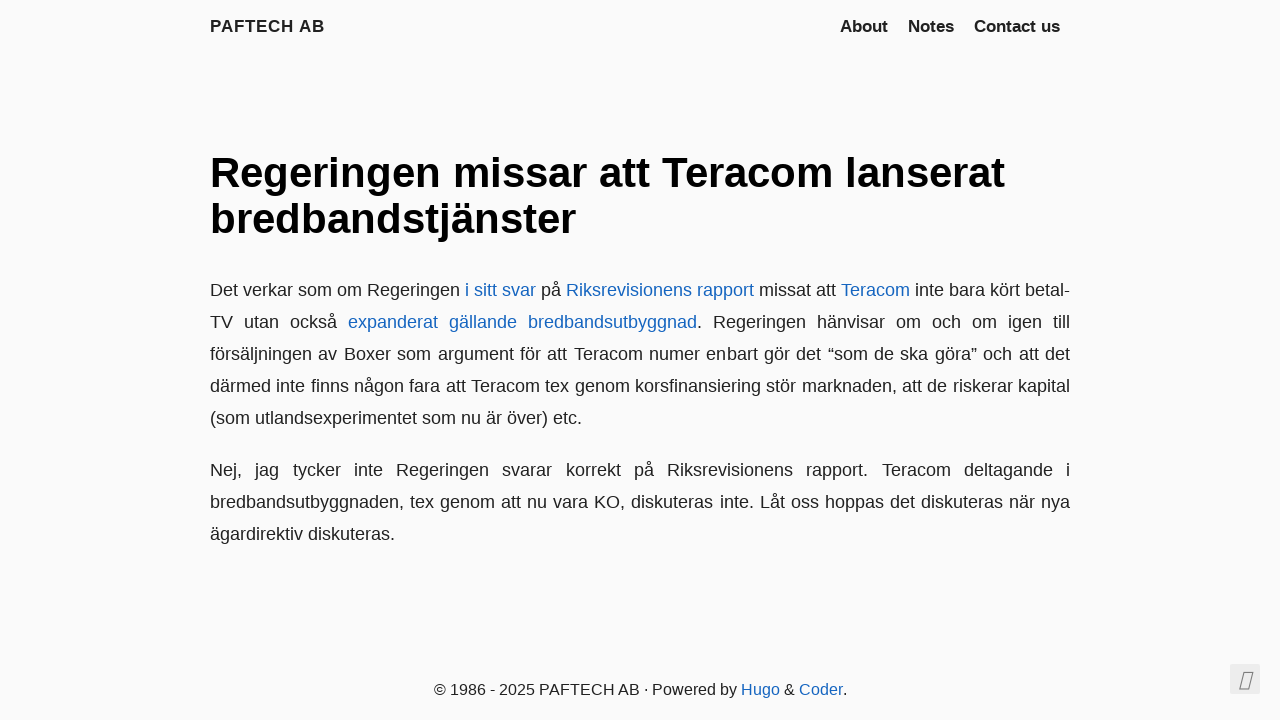

--- FILE ---
content_type: text/html
request_url: https://www.paftech.se/notes/1933/
body_size: 2429
content:
<!DOCTYPE html>
<html lang="en">

<head>
  <title>
  Regeringen missar att Teracom lanserat bredbandstjänster · PAFTECH AB
</title>
  <meta charset="utf-8">
<meta name="viewport" content="width=device-width, initial-scale=1.0">
<meta name="color-scheme" content="light dark">


<meta http-equiv="Content-Security-Policy" content="upgrade-insecure-requests; block-all-mixed-content; default-src 'self'; child-src 'self'; font-src 'self' https://fonts.gstatic.com https://cdn.jsdelivr.net/; form-action 'self'; frame-src 'self'; img-src 'self'; object-src 'none'; style-src 'self' 'unsafe-inline' https://fonts.googleapis.com/ https://cdn.jsdelivr.net/; script-src 'self' 'unsafe-inline' https://www.google-analytics.com https://cdn.jsdelivr.net/; connect-src 'self' https://www.google-analytics.com;">




<meta name="author" content="PAFTECH AB">
<meta name="description" content="Det verkar som om Regeringen i sitt svar på Riksrevisionens rapport missat att Teracom inte bara kört betal-TV utan också expanderat gällande bredbandsutbyggnad. Regeringen hänvisar om och om igen till försäljningen av Boxer som argument för att Teracom numer enbart gör det &ldquo;som de ska göra&rdquo; och att det därmed inte finns någon fara att Teracom tex genom korsfinansiering stör marknaden, att de riskerar kapital (som utlandsexperimentet som nu är över) etc.">
<meta name="keywords" content="security, robustness, availability">



  <meta name="twitter:card" content="summary">
  <meta name="twitter:title" content="Regeringen missar att Teracom lanserat bredbandstjänster">
  <meta name="twitter:description" content="Det verkar som om Regeringen i sitt svar på Riksrevisionens rapport missat att Teracom inte bara kört betal-TV utan också expanderat gällande bredbandsutbyggnad. Regeringen hänvisar om och om igen till försäljningen av Boxer som argument för att Teracom numer enbart gör det “som de ska göra” och att det därmed inte finns någon fara att Teracom tex genom korsfinansiering stör marknaden, att de riskerar kapital (som utlandsexperimentet som nu är över) etc.">

<meta property="og:url" content="http://www.paftech.se/notes/1933/">
  <meta property="og:site_name" content="PAFTECH AB">
  <meta property="og:title" content="Regeringen missar att Teracom lanserat bredbandstjänster">
  <meta property="og:description" content="Det verkar som om Regeringen i sitt svar på Riksrevisionens rapport missat att Teracom inte bara kört betal-TV utan också expanderat gällande bredbandsutbyggnad. Regeringen hänvisar om och om igen till försäljningen av Boxer som argument för att Teracom numer enbart gör det “som de ska göra” och att det därmed inte finns någon fara att Teracom tex genom korsfinansiering stör marknaden, att de riskerar kapital (som utlandsexperimentet som nu är över) etc.">
  <meta property="og:locale" content="en">
  <meta property="og:type" content="article">
    <meta property="article:section" content="notes">
    <meta property="article:published_time" content="2017-01-14T07:41:43+00:00">
    <meta property="article:modified_time" content="2017-01-14T07:41:43+00:00">




<link rel="canonical" href="http://www.paftech.se/notes/1933/">


<link rel="preload" href="/fonts/fa-brands-400.woff2" as="font" type="font/woff2" crossorigin>
<link rel="preload" href="/fonts/fa-regular-400.woff2" as="font" type="font/woff2" crossorigin>
<link rel="preload" href="/fonts/fa-solid-900.woff2" as="font" type="font/woff2" crossorigin>


  
  
  <link rel="stylesheet" href="/css/coder.min.aa5ef26fa979d6793724ae2dbd71efa94fd16cb1c5c7db3b6651f21f9892a5fd.css" integrity="sha256-ql7yb6l51nk3JK4tvXHvqU/RbLHFx9s7ZlHyH5iSpf0=" crossorigin="anonymous" media="screen" />






  
    
    
    <link rel="stylesheet" href="/css/coder-dark.min.a00e6364bacbc8266ad1cc81230774a1397198f8cfb7bcba29b7d6fcb54ce57f.css" integrity="sha256-oA5jZLrLyCZq0cyBIwd0oTlxmPjPt7y6KbfW/LVM5X8=" crossorigin="anonymous" media="screen" />
  



 




<link rel="icon" type="image/svg+xml" href="/images/favicon.svg" sizes="any">
<link rel="icon" type="image/png" href="/images/favicon-32x32.png" sizes="32x32">
<link rel="icon" type="image/png" href="/images/favicon-16x16.png" sizes="16x16">

<link rel="apple-touch-icon" href="/images/apple-touch-icon.png">
<link rel="apple-touch-icon" sizes="180x180" href="/images/apple-touch-icon.png">

<link rel="manifest" href="/site.webmanifest">
<link rel="mask-icon" href="/images/safari-pinned-tab.svg" color="#5bbad5">









</head>






<body class="preload-transitions colorscheme-auto">
  
<div class="float-container">
    <a id="dark-mode-toggle" class="colorscheme-toggle">
        <i class="fa-solid fa-adjust fa-fw" aria-hidden="true"></i>
    </a>
</div>


  <main class="wrapper">
    <nav class="navigation">
  <section class="container">
    
    <a class="navigation-title" href="http://www.paftech.se/">
      PAFTECH AB
    </a>
    
    
      <input type="checkbox" id="menu-toggle" />
      <label class="menu-button float-right" for="menu-toggle">
        <i class="fa-solid fa-bars fa-fw" aria-hidden="true"></i>
      </label>
      <ul class="navigation-list">
        
          
            <li class="navigation-item">
              <a class="navigation-link " href="/about/">About</a>
            </li>
          
            <li class="navigation-item">
              <a class="navigation-link " href="/notes/">Notes</a>
            </li>
          
            <li class="navigation-item">
              <a class="navigation-link " href="/contact/">Contact us</a>
            </li>
          
        
        
      </ul>
    
  </section>
</nav>


    <div class="content">
      
  <section class="container page">
  <article>
    <header>
      <h1 class="title">
        <a class="title-link" href="http://www.paftech.se/notes/1933/">
          Regeringen missar att Teracom lanserat bredbandstjänster
        </a>
      </h1>
    </header>

    <p>Det verkar som om Regeringen <a href="http://www.regeringen.se/48e57f/contentassets/da0713ffdc2744bfadbc935163bfc1ec/riksrevisionens-rapport-om-teracom-och-marknaten.pdf"  class="external-link" target="_blank" rel="noopener">i sitt svar</a> på <a href="http://www.riksrevisionen.se/"  class="external-link" target="_blank" rel="noopener">Riksrevisionens</a> <a href="http://www.riksrevisionen.se/en/rapporter/Rapporter/EFF/2016/Teracom-och-marknaten/"  class="external-link" target="_blank" rel="noopener">rapport</a> missat att <a href="https://www.teracom.se/"  class="external-link" target="_blank" rel="noopener">Teracom</a> inte bara kört betal-TV utan också <a href="https://www.teracom.se/privat/kundtjanst/bredbandstjanster/"  class="external-link" target="_blank" rel="noopener">expanderat gällande bredbandsutbyggnad</a>. Regeringen hänvisar om och om igen till försäljningen av Boxer som argument för att Teracom numer enbart gör det &ldquo;som de ska göra&rdquo; och att det därmed inte finns någon fara att Teracom tex genom korsfinansiering stör marknaden, att de riskerar kapital (som utlandsexperimentet som nu är över) etc.</p>
<p>Nej, jag tycker inte Regeringen svarar korrekt på Riksrevisionens rapport. Teracom deltagande i bredbandsutbyggnaden, tex genom att nu vara KO, diskuteras inte. Låt oss hoppas det diskuteras när nya ägardirektiv diskuteras.</p>

  </article>
</section>

  

    </div>

    <footer class="footer">
  <section class="container">
    ©
    
      1986 -
    
    2025
     PAFTECH AB 
    ·
    
    Powered by <a href="https://gohugo.io/" target="_blank" rel="noopener">Hugo</a> & <a href="https://github.com/luizdepra/hugo-coder/" target="_blank" rel="noopener">Coder</a>.
    
  </section>
</footer>

  </main>

  

  
  
  <script src="/js/coder.min.6ae284be93d2d19dad1f02b0039508d9aab3180a12a06dcc71b0b0ef7825a317.js" integrity="sha256-auKEvpPS0Z2tHwKwA5UI2aqzGAoSoG3McbCw73gloxc="></script>
  

  

  


  
  



  

  

  

  

  

  

  

  

  

  

  

  

  

  

  
</body>

</html>


--- FILE ---
content_type: text/css
request_url: https://www.paftech.se/css/coder-dark.min.a00e6364bacbc8266ad1cc81230774a1397198f8cfb7bcba29b7d6fcb54ce57f.css
body_size: 1957
content:
body.colorscheme-dark{color:#dadada;background-color:#212121}body.colorscheme-dark a{color:#42a5f5}body.colorscheme-dark h1,body.colorscheme-dark h2,body.colorscheme-dark h3,body.colorscheme-dark h4,body.colorscheme-dark h5,body.colorscheme-dark h6{color:#dadada}body.colorscheme-dark h1:hover .heading-link,body.colorscheme-dark h2:hover .heading-link,body.colorscheme-dark h3:hover .heading-link,body.colorscheme-dark h4:hover .heading-link,body.colorscheme-dark h5:hover .heading-link,body.colorscheme-dark h6:hover .heading-link{visibility:visible}body.colorscheme-dark h1 .heading-link,body.colorscheme-dark h2 .heading-link,body.colorscheme-dark h3 .heading-link,body.colorscheme-dark h4 .heading-link,body.colorscheme-dark h5 .heading-link,body.colorscheme-dark h6 .heading-link{color:#42a5f5;font-weight:inherit;text-decoration:none;font-size:80%;visibility:hidden}body.colorscheme-dark h1 .title-link,body.colorscheme-dark h2 .title-link,body.colorscheme-dark h3 .title-link,body.colorscheme-dark h4 .title-link,body.colorscheme-dark h5 .title-link,body.colorscheme-dark h6 .title-link{color:inherit;font-weight:inherit;text-decoration:none}body.colorscheme-dark pre code{background-color:inherit;color:inherit}body.colorscheme-dark code{background-color:#4f4f4f;color:#dadada}body.colorscheme-dark blockquote{border-left:2px solid #424242}body.colorscheme-dark th,body.colorscheme-dark td{padding:1.6rem}body.colorscheme-dark table{border-collapse:collapse}body.colorscheme-dark table td,body.colorscheme-dark table th{border:2px solid #dadada}body.colorscheme-dark table tr:first-child th{border-top:0}body.colorscheme-dark table tr:last-child td{border-bottom:0}body.colorscheme-dark table tr td:first-child,body.colorscheme-dark table tr th:first-child{border-left:0}body.colorscheme-dark table tr td:last-child,body.colorscheme-dark table tr th:last-child{border-right:0}@media(prefers-color-scheme:dark){body.colorscheme-auto{color:#dadada;background-color:#212121}body.colorscheme-auto a{color:#42a5f5}body.colorscheme-auto h1,body.colorscheme-auto h2,body.colorscheme-auto h3,body.colorscheme-auto h4,body.colorscheme-auto h5,body.colorscheme-auto h6{color:#dadada}body.colorscheme-auto h1:hover .heading-link,body.colorscheme-auto h2:hover .heading-link,body.colorscheme-auto h3:hover .heading-link,body.colorscheme-auto h4:hover .heading-link,body.colorscheme-auto h5:hover .heading-link,body.colorscheme-auto h6:hover .heading-link{visibility:visible}body.colorscheme-auto h1 .heading-link,body.colorscheme-auto h2 .heading-link,body.colorscheme-auto h3 .heading-link,body.colorscheme-auto h4 .heading-link,body.colorscheme-auto h5 .heading-link,body.colorscheme-auto h6 .heading-link{color:#42a5f5;font-weight:inherit;text-decoration:none;font-size:80%;visibility:hidden}body.colorscheme-auto h1 .title-link,body.colorscheme-auto h2 .title-link,body.colorscheme-auto h3 .title-link,body.colorscheme-auto h4 .title-link,body.colorscheme-auto h5 .title-link,body.colorscheme-auto h6 .title-link{color:inherit;font-weight:inherit;text-decoration:none}body.colorscheme-auto pre code{background-color:inherit;color:inherit}body.colorscheme-auto code{background-color:#4f4f4f;color:#dadada}body.colorscheme-auto blockquote{border-left:2px solid #424242}body.colorscheme-auto th,body.colorscheme-auto td{padding:1.6rem}body.colorscheme-auto table{border-collapse:collapse}body.colorscheme-auto table td,body.colorscheme-auto table th{border:2px solid #dadada}body.colorscheme-auto table tr:first-child th{border-top:0}body.colorscheme-auto table tr:last-child td{border-bottom:0}body.colorscheme-auto table tr td:first-child,body.colorscheme-auto table tr th:first-child{border-left:0}body.colorscheme-auto table tr td:last-child,body.colorscheme-auto table tr th:last-child{border-right:0}}body.colorscheme-dark .content .post .tags .tag{background-color:#424242}body.colorscheme-dark .content .post .tags .tag a{color:#dadada}body.colorscheme-dark .content .post .tags .tag a:active{color:#dadada}body.colorscheme-dark .content .list ul li .title{color:#dadada}body.colorscheme-dark .content .list ul li .title:hover,body.colorscheme-dark .content .list ul li .title:focus{color:#42a5f5}body.colorscheme-dark .content .centered .about ul li a{color:#dadada}body.colorscheme-dark .content .centered .about ul li a:hover,body.colorscheme-dark .content .centered .about ul li a:focus{color:#42a5f5}@media(prefers-color-scheme:dark){body.colorscheme-auto .content .post .tags .tag{background-color:#424242}body.colorscheme-auto .content .post .tags .tag a{color:#dadada}body.colorscheme-auto .content .post .tags .tag a:active{color:#dadada}body.colorscheme-auto .content .list ul li .title{color:#dadada}body.colorscheme-auto .content .list ul li .title:hover,body.colorscheme-auto .content .list ul li .title:focus{color:#42a5f5}body.colorscheme-auto .content .centered .about ul li a{color:#dadada}body.colorscheme-auto .content .centered .about ul li a:hover,body.colorscheme-auto .content .centered .about ul li a:focus{color:#42a5f5}}body.colorscheme-dark .notice .notice-title{border-bottom:1px solid #212121}@media(prefers-color-scheme:dark){body.colorscheme-auto .notice .notice-title{border-bottom:1px solid #212121}}body.colorscheme-dark .navigation a,body.colorscheme-dark .navigation span{color:#dadada}body.colorscheme-dark .navigation a:hover,body.colorscheme-dark .navigation a:focus{color:#42a5f5}@media only screen and (max-width:768px){body.colorscheme-dark .navigation .navigation-list{background-color:#212121;border-top:solid 2px #424242;border-bottom:solid 2px #424242}}@media only screen and (max-width:768px){body.colorscheme-dark .navigation .navigation-list .menu-separator{border-top:2px solid #dadada}}@media only screen and (max-width:768px){body.colorscheme-dark .navigation #menu-toggle:checked+label>i{color:#424242}}body.colorscheme-dark .navigation i{color:#dadada}body.colorscheme-dark .navigation i:hover,body.colorscheme-dark .navigation i:focus{color:#42a5f5}body.colorscheme-dark .navigation .menu-button i:hover,body.colorscheme-dark .navigation .menu-button i:focus{color:#dadada}@media(prefers-color-scheme:dark){body.colorscheme-auto .navigation a,body.colorscheme-auto .navigation span{color:#dadada}body.colorscheme-auto .navigation a:hover,body.colorscheme-auto .navigation a:focus{color:#42a5f5}}@media only screen and (prefers-color-scheme:dark) and (max-width:768px){body.colorscheme-auto .navigation .navigation-list{background-color:#212121;border-top:solid 2px #424242;border-bottom:solid 2px #424242}}@media only screen and (prefers-color-scheme:dark) and (max-width:768px){body.colorscheme-auto .navigation .navigation-list .menu-separator{border-top:2px solid #dadada}}@media only screen and (prefers-color-scheme:dark) and (max-width:768px){body.colorscheme-auto .navigation #menu-toggle:checked+label>i{color:#424242}}@media(prefers-color-scheme:dark){body.colorscheme-auto .navigation i{color:#dadada}body.colorscheme-auto .navigation i:hover,body.colorscheme-auto .navigation i:focus{color:#42a5f5}body.colorscheme-auto .navigation .menu-button i:hover,body.colorscheme-auto .navigation .menu-button i:focus{color:#dadada}}body.colorscheme-dark .tabs label.tab-label{background-color:#424242;border-color:#4f4f4f}body.colorscheme-dark .tabs input.tab-input:checked+label.tab-label{background-color:#212121}body.colorscheme-dark .tabs .tab-content{background-color:#212121;border-color:#4f4f4f}@media(prefers-color-scheme:dark){body.colorscheme-auto .tabs label.tab-label{background-color:#424242;border-color:#4f4f4f}body.colorscheme-auto .tabs input.tab-input:checked+label.tab-label{background-color:#212121}body.colorscheme-auto .tabs .tab-content{background-color:#212121;border-color:#4f4f4f}}body.colorscheme-dark .taxonomy-element{background-color:#424242}body.colorscheme-dark .taxonomy-element a{color:#dadada}body.colorscheme-dark .taxonomy-element a:active{color:#dadada}@media(prefers-color-scheme:dark){body.colorscheme-auto .taxonomy-element{background-color:#424242}body.colorscheme-auto .taxonomy-element a{color:#dadada}body.colorscheme-auto .taxonomy-element a:active{color:#dadada}}body.colorscheme-dark .footer a{color:#42a5f5}@media(prefers-color-scheme:dark){body.colorscheme-auto .footer a{color:#42a5f5}}body.colorscheme-dark .float-container a{color:#dadada;background-color:#424242}body.colorscheme-dark .float-container a:hover,body.colorscheme-dark .float-container a:focus{color:#42a5f5}@media only screen and (max-width:768px){body.colorscheme-dark .float-container a:hover,body.colorscheme-dark .float-container a:focus{color:#dadada}}@media(prefers-color-scheme:dark){body.colorscheme-auto .float-container a{color:#dadada;background-color:#424242}body.colorscheme-auto .float-container a:hover,body.colorscheme-auto .float-container a:focus{color:#42a5f5}}@media only screen and (prefers-color-scheme:dark) and (max-width:768px){body.colorscheme-auto .float-container a:hover,body.colorscheme-auto .float-container a:focus{color:#dadada}}body.colorscheme-dark{}body.colorscheme-dark .bg{color:#c9d1d9;background-color:#0d1117}body.colorscheme-dark .chroma{color:#c9d1d9;background-color:#0d1117}body.colorscheme-dark .chroma .err{color:#f85149}body.colorscheme-dark .chroma .lnlinks{outline:none;text-decoration:none;color:inherit}body.colorscheme-dark .chroma .lntd{vertical-align:top;padding:0;margin:0;border:0}body.colorscheme-dark .chroma .lntable{border-spacing:0;padding:0;margin:0;border:0}body.colorscheme-dark .chroma .hl{background-color:#ffc}body.colorscheme-dark .chroma .lnt{white-space:pre;user-select:none;margin-right:.4em;padding:0 .4em;color:#64686c}body.colorscheme-dark .chroma .ln{white-space:pre;user-select:none;margin-right:.4em;padding:0 .4em;color:#6e7681}body.colorscheme-dark .chroma .line{display:flex}body.colorscheme-dark .chroma .k{color:#ff7b72}body.colorscheme-dark .chroma .kc{color:#79c0ff}body.colorscheme-dark .chroma .kd{color:#ff7b72}body.colorscheme-dark .chroma .kn{color:#ff7b72}body.colorscheme-dark .chroma .kp{color:#79c0ff}body.colorscheme-dark .chroma .kr{color:#ff7b72}body.colorscheme-dark .chroma .kt{color:#ff7b72}body.colorscheme-dark .chroma .nc{color:#f0883e;font-weight:700}body.colorscheme-dark .chroma .no{color:#79c0ff;font-weight:700}body.colorscheme-dark .chroma .nd{color:#d2a8ff;font-weight:700}body.colorscheme-dark .chroma .ni{color:#ffa657}body.colorscheme-dark .chroma .ne{color:#f0883e;font-weight:700}body.colorscheme-dark .chroma .nf{color:#d2a8ff;font-weight:700}body.colorscheme-dark .chroma .nl{color:#79c0ff;font-weight:700}body.colorscheme-dark .chroma .nn{color:#ff7b72}body.colorscheme-dark .chroma .py{color:#79c0ff}body.colorscheme-dark .chroma .nt{color:#7ee787}body.colorscheme-dark .chroma .nv{color:#79c0ff}body.colorscheme-dark .chroma .l{color:#a5d6ff}body.colorscheme-dark .chroma .ld{color:#79c0ff}body.colorscheme-dark .chroma .s{color:#a5d6ff}body.colorscheme-dark .chroma .sa{color:#79c0ff}body.colorscheme-dark .chroma .sb{color:#a5d6ff}body.colorscheme-dark .chroma .sc{color:#a5d6ff}body.colorscheme-dark .chroma .dl{color:#79c0ff}body.colorscheme-dark .chroma .sd{color:#a5d6ff}body.colorscheme-dark .chroma .s2{color:#a5d6ff}body.colorscheme-dark .chroma .se{color:#79c0ff}body.colorscheme-dark .chroma .sh{color:#79c0ff}body.colorscheme-dark .chroma .si{color:#a5d6ff}body.colorscheme-dark .chroma .sx{color:#a5d6ff}body.colorscheme-dark .chroma .sr{color:#79c0ff}body.colorscheme-dark .chroma .s1{color:#a5d6ff}body.colorscheme-dark .chroma .ss{color:#a5d6ff}body.colorscheme-dark .chroma .m{color:#a5d6ff}body.colorscheme-dark .chroma .mb{color:#a5d6ff}body.colorscheme-dark .chroma .mf{color:#a5d6ff}body.colorscheme-dark .chroma .mh{color:#a5d6ff}body.colorscheme-dark .chroma .mi{color:#a5d6ff}body.colorscheme-dark .chroma .il{color:#a5d6ff}body.colorscheme-dark .chroma .mo{color:#a5d6ff}body.colorscheme-dark .chroma .o{color:#ff7b72;font-weight:700}body.colorscheme-dark .chroma .ow{color:#ff7b72;font-weight:700}body.colorscheme-dark .chroma .c{color:#8b949e;font-style:italic}body.colorscheme-dark .chroma .ch{color:#8b949e;font-style:italic}body.colorscheme-dark .chroma .cm{color:#8b949e;font-style:italic}body.colorscheme-dark .chroma .c1{color:#8b949e;font-style:italic}body.colorscheme-dark .chroma .cs{color:#8b949e;font-weight:700;font-style:italic}body.colorscheme-dark .chroma .cp{color:#8b949e;font-weight:700;font-style:italic}body.colorscheme-dark .chroma .cpf{color:#8b949e;font-weight:700;font-style:italic}body.colorscheme-dark .chroma .gd{color:#ffa198;background-color:#490202}body.colorscheme-dark .chroma .ge{font-style:italic}body.colorscheme-dark .chroma .gr{color:#ffa198}body.colorscheme-dark .chroma .gh{color:#79c0ff;font-weight:700}body.colorscheme-dark .chroma .gi{color:#56d364;background-color:#0f5323}body.colorscheme-dark .chroma .go{color:#8b949e}body.colorscheme-dark .chroma .gp{color:#8b949e}body.colorscheme-dark .chroma .gs{font-weight:700}body.colorscheme-dark .chroma .gu{color:#79c0ff}body.colorscheme-dark .chroma .gt{color:#ff7b72}body.colorscheme-dark .chroma .gl{text-decoration:underline}body.colorscheme-dark .chroma .w{color:#6e7681}@media(prefers-color-scheme:dark){body.colorscheme-auto{}body.colorscheme-auto .bg{color:#c9d1d9;background-color:#0d1117}body.colorscheme-auto .chroma{color:#c9d1d9;background-color:#0d1117}body.colorscheme-auto .chroma .err{color:#f85149}body.colorscheme-auto .chroma .lnlinks{outline:none;text-decoration:none;color:inherit}body.colorscheme-auto .chroma .lntd{vertical-align:top;padding:0;margin:0;border:0}body.colorscheme-auto .chroma .lntable{border-spacing:0;padding:0;margin:0;border:0}body.colorscheme-auto .chroma .hl{background-color:#ffc}body.colorscheme-auto .chroma .lnt{white-space:pre;user-select:none;margin-right:.4em;padding:0 .4em;color:#64686c}body.colorscheme-auto .chroma .ln{white-space:pre;user-select:none;margin-right:.4em;padding:0 .4em;color:#6e7681}body.colorscheme-auto .chroma .line{display:flex}body.colorscheme-auto .chroma .k{color:#ff7b72}body.colorscheme-auto .chroma .kc{color:#79c0ff}body.colorscheme-auto .chroma .kd{color:#ff7b72}body.colorscheme-auto .chroma .kn{color:#ff7b72}body.colorscheme-auto .chroma .kp{color:#79c0ff}body.colorscheme-auto .chroma .kr{color:#ff7b72}body.colorscheme-auto .chroma .kt{color:#ff7b72}body.colorscheme-auto .chroma .nc{color:#f0883e;font-weight:700}body.colorscheme-auto .chroma .no{color:#79c0ff;font-weight:700}body.colorscheme-auto .chroma .nd{color:#d2a8ff;font-weight:700}body.colorscheme-auto .chroma .ni{color:#ffa657}body.colorscheme-auto .chroma .ne{color:#f0883e;font-weight:700}body.colorscheme-auto .chroma .nf{color:#d2a8ff;font-weight:700}body.colorscheme-auto .chroma .nl{color:#79c0ff;font-weight:700}body.colorscheme-auto .chroma .nn{color:#ff7b72}body.colorscheme-auto .chroma .py{color:#79c0ff}body.colorscheme-auto .chroma .nt{color:#7ee787}body.colorscheme-auto .chroma .nv{color:#79c0ff}body.colorscheme-auto .chroma .l{color:#a5d6ff}body.colorscheme-auto .chroma .ld{color:#79c0ff}body.colorscheme-auto .chroma .s{color:#a5d6ff}body.colorscheme-auto .chroma .sa{color:#79c0ff}body.colorscheme-auto .chroma .sb{color:#a5d6ff}body.colorscheme-auto .chroma .sc{color:#a5d6ff}body.colorscheme-auto .chroma .dl{color:#79c0ff}body.colorscheme-auto .chroma .sd{color:#a5d6ff}body.colorscheme-auto .chroma .s2{color:#a5d6ff}body.colorscheme-auto .chroma .se{color:#79c0ff}body.colorscheme-auto .chroma .sh{color:#79c0ff}body.colorscheme-auto .chroma .si{color:#a5d6ff}body.colorscheme-auto .chroma .sx{color:#a5d6ff}body.colorscheme-auto .chroma .sr{color:#79c0ff}body.colorscheme-auto .chroma .s1{color:#a5d6ff}body.colorscheme-auto .chroma .ss{color:#a5d6ff}body.colorscheme-auto .chroma .m{color:#a5d6ff}body.colorscheme-auto .chroma .mb{color:#a5d6ff}body.colorscheme-auto .chroma .mf{color:#a5d6ff}body.colorscheme-auto .chroma .mh{color:#a5d6ff}body.colorscheme-auto .chroma .mi{color:#a5d6ff}body.colorscheme-auto .chroma .il{color:#a5d6ff}body.colorscheme-auto .chroma .mo{color:#a5d6ff}body.colorscheme-auto .chroma .o{color:#ff7b72;font-weight:700}body.colorscheme-auto .chroma .ow{color:#ff7b72;font-weight:700}body.colorscheme-auto .chroma .c{color:#8b949e;font-style:italic}body.colorscheme-auto .chroma .ch{color:#8b949e;font-style:italic}body.colorscheme-auto .chroma .cm{color:#8b949e;font-style:italic}body.colorscheme-auto .chroma .c1{color:#8b949e;font-style:italic}body.colorscheme-auto .chroma .cs{color:#8b949e;font-weight:700;font-style:italic}body.colorscheme-auto .chroma .cp{color:#8b949e;font-weight:700;font-style:italic}body.colorscheme-auto .chroma .cpf{color:#8b949e;font-weight:700;font-style:italic}body.colorscheme-auto .chroma .gd{color:#ffa198;background-color:#490202}body.colorscheme-auto .chroma .ge{font-style:italic}body.colorscheme-auto .chroma .gr{color:#ffa198}body.colorscheme-auto .chroma .gh{color:#79c0ff;font-weight:700}body.colorscheme-auto .chroma .gi{color:#56d364;background-color:#0f5323}body.colorscheme-auto .chroma .go{color:#8b949e}body.colorscheme-auto .chroma .gp{color:#8b949e}body.colorscheme-auto .chroma .gs{font-weight:700}body.colorscheme-auto .chroma .gu{color:#79c0ff}body.colorscheme-auto .chroma .gt{color:#ff7b72}body.colorscheme-auto .chroma .gl{text-decoration:underline}body.colorscheme-auto .chroma .w{color:#6e7681}}